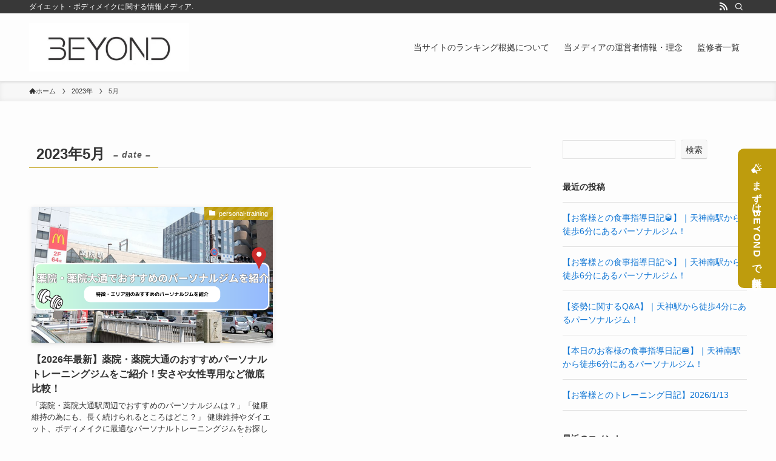

--- FILE ---
content_type: text/css
request_url: https://beyond-tenjin.com/media/wp-content/themes/swell_child/style.css?ver=2024071311329
body_size: 1154
content:
@charset "UTF-8";
/*
    Template: swell
    Theme Name: SWELL CHILD
    Theme URI: https://swell-theme.com/
    Description: SWELLの子テーマ
    Version: 1.0.0
    Author: LOOS WEB STUDIO
    Author URI: https://loos-web-studio.com/

    License: GNU General Public License
    License URI: http://www.gnu.org/licenses/gpl.html
*/

/* 追従バナー */
.follow-banner {
  position: fixed;
  top: 50%;
  right: 0;
  transform: translateY(-50%);
  z-index: 20;
}

.follow-banner a {
  display: flex;
  align-items: center;
  gap: 0.5em;
  writing-mode: vertical-rl;
  color: #fff;
  background-color: #BE9C0D;
  font-size: 16px;
  font-weight: 700;
  letter-spacing: 0.1em;
  padding: 1.5em 1em;
  border-radius: 10px 0 0 10px;
  transition: opacity 0.25s;
}

.follow-banner a:hover {
  opacity: 0.7;
}

.follow-banner .swl-inline-icon::after {
  left: 50%;
  transform: translateX(-50%);
}

/* 追従バナー・スマホは非表示 */
@media screen and (max-width: 599px) {
  .follow-banner {
/*     display: none; */
	  position: fixed;
	  bottom: 0;
	  right: 50%;
	  transform: translatex(50%);
	  z-index: 20;
	  top: inherit;
	  width: 100%;
  }
	
	.follow-banner a {
    writing-mode: horizontal-tb;
    color: #fff;
    background-color: #BE9C0D;
    letter-spacing: 0.1em;
    padding: 1em;
    border-radius: 10px 10px 0 00px;
	justify-content: center;
}
	
	.p-fixBtnWrap{
		bottom: 4.25em;
}
	
}


/*  タグの色を変更*/
.c-postThumb__cat{
	background-color: #BE9C0D;
}

/*  NAVのホバー時のアンダーライン */
.c-gnav a::after {
    background:  #BE9C0D;
    transform: scaleX(0);
}

.c-gnav a::after {
    background: #BE9C0D;
}
/* 記事のh2見出しの色変更 */
.post_content h2 {
	background:  #BE9C0D;
}

.post_content h2::before{
	border-top: solid 2px #BE9C0D;
   border-bottom: solid 2px #BE9C0D;
	
}

/* 記事のh3見出しの色変更 */
.post_content h3::before {
    background: repeating-linear-gradient(90deg, #BE9C0D 0%,#BE9C0D 29.3%, rgba(150, 150, 150, .2) 29.3%, rgba(150, 150, 150, .2) 100%);
}

/* カテゴリーの色変更 */
.c-categoryList__link{
	background: #BE9C0D;
}


.c-secTitle {
    border-left: solid 2px #BE9C0D;
}

.p-pnLinks .-prev .p-pnLinks__link {
    border-left: 1.25em solid #BE9C0D;
}

.p-pnLinks .-next .p-pnLinks__link {
    border-right: 1.25em solid #BE9C0D;
}

.c-categoryList:before {
	color: #BE9C0D;
}

[class*=page-numbers].current, [class*=page-numbers]:hover {
    background-color:  #BE9C0D;
    color: #fff;
}

.c-widget__title.-spmenu{
	 background-color:  #BE9C0D;
}

.c-fixBtn {
    border: 1px solid #BE9C0D;
    color: #BE9C0D;
    cursor: pointer;
	
}

.hov-bg-main:hover {
        background-color: #BE9C0D !important;
}

.c-pageTitle[data-style=b_bottom] .c-pageTitle__inner{
	border-bottom:1px solid #BE9C0D  ;
}

.post_content h4 {
    border-left: solid 2px #BE9C0D;
}